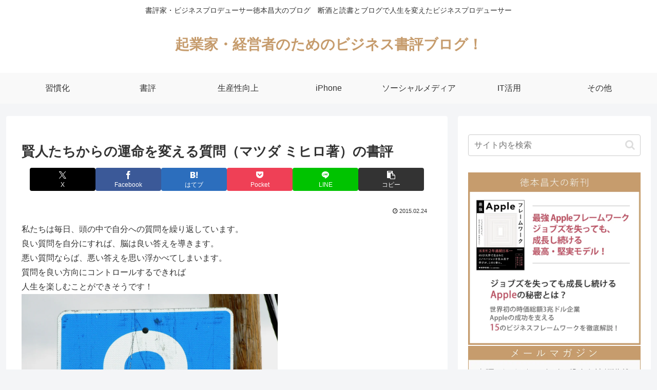

--- FILE ---
content_type: text/html; charset=utf-8
request_url: https://www.google.com/recaptcha/api2/anchor?ar=1&k=6Lc5WMwqAAAAACAoKdB5IIOSkaU6motCf0se_1aW&co=aHR0cHM6Ly90b2t1bW90by5qcDo0NDM.&hl=en&v=PoyoqOPhxBO7pBk68S4YbpHZ&size=invisible&anchor-ms=20000&execute-ms=30000&cb=amxukv3li3rg
body_size: 50028
content:
<!DOCTYPE HTML><html dir="ltr" lang="en"><head><meta http-equiv="Content-Type" content="text/html; charset=UTF-8">
<meta http-equiv="X-UA-Compatible" content="IE=edge">
<title>reCAPTCHA</title>
<style type="text/css">
/* cyrillic-ext */
@font-face {
  font-family: 'Roboto';
  font-style: normal;
  font-weight: 400;
  font-stretch: 100%;
  src: url(//fonts.gstatic.com/s/roboto/v48/KFO7CnqEu92Fr1ME7kSn66aGLdTylUAMa3GUBHMdazTgWw.woff2) format('woff2');
  unicode-range: U+0460-052F, U+1C80-1C8A, U+20B4, U+2DE0-2DFF, U+A640-A69F, U+FE2E-FE2F;
}
/* cyrillic */
@font-face {
  font-family: 'Roboto';
  font-style: normal;
  font-weight: 400;
  font-stretch: 100%;
  src: url(//fonts.gstatic.com/s/roboto/v48/KFO7CnqEu92Fr1ME7kSn66aGLdTylUAMa3iUBHMdazTgWw.woff2) format('woff2');
  unicode-range: U+0301, U+0400-045F, U+0490-0491, U+04B0-04B1, U+2116;
}
/* greek-ext */
@font-face {
  font-family: 'Roboto';
  font-style: normal;
  font-weight: 400;
  font-stretch: 100%;
  src: url(//fonts.gstatic.com/s/roboto/v48/KFO7CnqEu92Fr1ME7kSn66aGLdTylUAMa3CUBHMdazTgWw.woff2) format('woff2');
  unicode-range: U+1F00-1FFF;
}
/* greek */
@font-face {
  font-family: 'Roboto';
  font-style: normal;
  font-weight: 400;
  font-stretch: 100%;
  src: url(//fonts.gstatic.com/s/roboto/v48/KFO7CnqEu92Fr1ME7kSn66aGLdTylUAMa3-UBHMdazTgWw.woff2) format('woff2');
  unicode-range: U+0370-0377, U+037A-037F, U+0384-038A, U+038C, U+038E-03A1, U+03A3-03FF;
}
/* math */
@font-face {
  font-family: 'Roboto';
  font-style: normal;
  font-weight: 400;
  font-stretch: 100%;
  src: url(//fonts.gstatic.com/s/roboto/v48/KFO7CnqEu92Fr1ME7kSn66aGLdTylUAMawCUBHMdazTgWw.woff2) format('woff2');
  unicode-range: U+0302-0303, U+0305, U+0307-0308, U+0310, U+0312, U+0315, U+031A, U+0326-0327, U+032C, U+032F-0330, U+0332-0333, U+0338, U+033A, U+0346, U+034D, U+0391-03A1, U+03A3-03A9, U+03B1-03C9, U+03D1, U+03D5-03D6, U+03F0-03F1, U+03F4-03F5, U+2016-2017, U+2034-2038, U+203C, U+2040, U+2043, U+2047, U+2050, U+2057, U+205F, U+2070-2071, U+2074-208E, U+2090-209C, U+20D0-20DC, U+20E1, U+20E5-20EF, U+2100-2112, U+2114-2115, U+2117-2121, U+2123-214F, U+2190, U+2192, U+2194-21AE, U+21B0-21E5, U+21F1-21F2, U+21F4-2211, U+2213-2214, U+2216-22FF, U+2308-230B, U+2310, U+2319, U+231C-2321, U+2336-237A, U+237C, U+2395, U+239B-23B7, U+23D0, U+23DC-23E1, U+2474-2475, U+25AF, U+25B3, U+25B7, U+25BD, U+25C1, U+25CA, U+25CC, U+25FB, U+266D-266F, U+27C0-27FF, U+2900-2AFF, U+2B0E-2B11, U+2B30-2B4C, U+2BFE, U+3030, U+FF5B, U+FF5D, U+1D400-1D7FF, U+1EE00-1EEFF;
}
/* symbols */
@font-face {
  font-family: 'Roboto';
  font-style: normal;
  font-weight: 400;
  font-stretch: 100%;
  src: url(//fonts.gstatic.com/s/roboto/v48/KFO7CnqEu92Fr1ME7kSn66aGLdTylUAMaxKUBHMdazTgWw.woff2) format('woff2');
  unicode-range: U+0001-000C, U+000E-001F, U+007F-009F, U+20DD-20E0, U+20E2-20E4, U+2150-218F, U+2190, U+2192, U+2194-2199, U+21AF, U+21E6-21F0, U+21F3, U+2218-2219, U+2299, U+22C4-22C6, U+2300-243F, U+2440-244A, U+2460-24FF, U+25A0-27BF, U+2800-28FF, U+2921-2922, U+2981, U+29BF, U+29EB, U+2B00-2BFF, U+4DC0-4DFF, U+FFF9-FFFB, U+10140-1018E, U+10190-1019C, U+101A0, U+101D0-101FD, U+102E0-102FB, U+10E60-10E7E, U+1D2C0-1D2D3, U+1D2E0-1D37F, U+1F000-1F0FF, U+1F100-1F1AD, U+1F1E6-1F1FF, U+1F30D-1F30F, U+1F315, U+1F31C, U+1F31E, U+1F320-1F32C, U+1F336, U+1F378, U+1F37D, U+1F382, U+1F393-1F39F, U+1F3A7-1F3A8, U+1F3AC-1F3AF, U+1F3C2, U+1F3C4-1F3C6, U+1F3CA-1F3CE, U+1F3D4-1F3E0, U+1F3ED, U+1F3F1-1F3F3, U+1F3F5-1F3F7, U+1F408, U+1F415, U+1F41F, U+1F426, U+1F43F, U+1F441-1F442, U+1F444, U+1F446-1F449, U+1F44C-1F44E, U+1F453, U+1F46A, U+1F47D, U+1F4A3, U+1F4B0, U+1F4B3, U+1F4B9, U+1F4BB, U+1F4BF, U+1F4C8-1F4CB, U+1F4D6, U+1F4DA, U+1F4DF, U+1F4E3-1F4E6, U+1F4EA-1F4ED, U+1F4F7, U+1F4F9-1F4FB, U+1F4FD-1F4FE, U+1F503, U+1F507-1F50B, U+1F50D, U+1F512-1F513, U+1F53E-1F54A, U+1F54F-1F5FA, U+1F610, U+1F650-1F67F, U+1F687, U+1F68D, U+1F691, U+1F694, U+1F698, U+1F6AD, U+1F6B2, U+1F6B9-1F6BA, U+1F6BC, U+1F6C6-1F6CF, U+1F6D3-1F6D7, U+1F6E0-1F6EA, U+1F6F0-1F6F3, U+1F6F7-1F6FC, U+1F700-1F7FF, U+1F800-1F80B, U+1F810-1F847, U+1F850-1F859, U+1F860-1F887, U+1F890-1F8AD, U+1F8B0-1F8BB, U+1F8C0-1F8C1, U+1F900-1F90B, U+1F93B, U+1F946, U+1F984, U+1F996, U+1F9E9, U+1FA00-1FA6F, U+1FA70-1FA7C, U+1FA80-1FA89, U+1FA8F-1FAC6, U+1FACE-1FADC, U+1FADF-1FAE9, U+1FAF0-1FAF8, U+1FB00-1FBFF;
}
/* vietnamese */
@font-face {
  font-family: 'Roboto';
  font-style: normal;
  font-weight: 400;
  font-stretch: 100%;
  src: url(//fonts.gstatic.com/s/roboto/v48/KFO7CnqEu92Fr1ME7kSn66aGLdTylUAMa3OUBHMdazTgWw.woff2) format('woff2');
  unicode-range: U+0102-0103, U+0110-0111, U+0128-0129, U+0168-0169, U+01A0-01A1, U+01AF-01B0, U+0300-0301, U+0303-0304, U+0308-0309, U+0323, U+0329, U+1EA0-1EF9, U+20AB;
}
/* latin-ext */
@font-face {
  font-family: 'Roboto';
  font-style: normal;
  font-weight: 400;
  font-stretch: 100%;
  src: url(//fonts.gstatic.com/s/roboto/v48/KFO7CnqEu92Fr1ME7kSn66aGLdTylUAMa3KUBHMdazTgWw.woff2) format('woff2');
  unicode-range: U+0100-02BA, U+02BD-02C5, U+02C7-02CC, U+02CE-02D7, U+02DD-02FF, U+0304, U+0308, U+0329, U+1D00-1DBF, U+1E00-1E9F, U+1EF2-1EFF, U+2020, U+20A0-20AB, U+20AD-20C0, U+2113, U+2C60-2C7F, U+A720-A7FF;
}
/* latin */
@font-face {
  font-family: 'Roboto';
  font-style: normal;
  font-weight: 400;
  font-stretch: 100%;
  src: url(//fonts.gstatic.com/s/roboto/v48/KFO7CnqEu92Fr1ME7kSn66aGLdTylUAMa3yUBHMdazQ.woff2) format('woff2');
  unicode-range: U+0000-00FF, U+0131, U+0152-0153, U+02BB-02BC, U+02C6, U+02DA, U+02DC, U+0304, U+0308, U+0329, U+2000-206F, U+20AC, U+2122, U+2191, U+2193, U+2212, U+2215, U+FEFF, U+FFFD;
}
/* cyrillic-ext */
@font-face {
  font-family: 'Roboto';
  font-style: normal;
  font-weight: 500;
  font-stretch: 100%;
  src: url(//fonts.gstatic.com/s/roboto/v48/KFO7CnqEu92Fr1ME7kSn66aGLdTylUAMa3GUBHMdazTgWw.woff2) format('woff2');
  unicode-range: U+0460-052F, U+1C80-1C8A, U+20B4, U+2DE0-2DFF, U+A640-A69F, U+FE2E-FE2F;
}
/* cyrillic */
@font-face {
  font-family: 'Roboto';
  font-style: normal;
  font-weight: 500;
  font-stretch: 100%;
  src: url(//fonts.gstatic.com/s/roboto/v48/KFO7CnqEu92Fr1ME7kSn66aGLdTylUAMa3iUBHMdazTgWw.woff2) format('woff2');
  unicode-range: U+0301, U+0400-045F, U+0490-0491, U+04B0-04B1, U+2116;
}
/* greek-ext */
@font-face {
  font-family: 'Roboto';
  font-style: normal;
  font-weight: 500;
  font-stretch: 100%;
  src: url(//fonts.gstatic.com/s/roboto/v48/KFO7CnqEu92Fr1ME7kSn66aGLdTylUAMa3CUBHMdazTgWw.woff2) format('woff2');
  unicode-range: U+1F00-1FFF;
}
/* greek */
@font-face {
  font-family: 'Roboto';
  font-style: normal;
  font-weight: 500;
  font-stretch: 100%;
  src: url(//fonts.gstatic.com/s/roboto/v48/KFO7CnqEu92Fr1ME7kSn66aGLdTylUAMa3-UBHMdazTgWw.woff2) format('woff2');
  unicode-range: U+0370-0377, U+037A-037F, U+0384-038A, U+038C, U+038E-03A1, U+03A3-03FF;
}
/* math */
@font-face {
  font-family: 'Roboto';
  font-style: normal;
  font-weight: 500;
  font-stretch: 100%;
  src: url(//fonts.gstatic.com/s/roboto/v48/KFO7CnqEu92Fr1ME7kSn66aGLdTylUAMawCUBHMdazTgWw.woff2) format('woff2');
  unicode-range: U+0302-0303, U+0305, U+0307-0308, U+0310, U+0312, U+0315, U+031A, U+0326-0327, U+032C, U+032F-0330, U+0332-0333, U+0338, U+033A, U+0346, U+034D, U+0391-03A1, U+03A3-03A9, U+03B1-03C9, U+03D1, U+03D5-03D6, U+03F0-03F1, U+03F4-03F5, U+2016-2017, U+2034-2038, U+203C, U+2040, U+2043, U+2047, U+2050, U+2057, U+205F, U+2070-2071, U+2074-208E, U+2090-209C, U+20D0-20DC, U+20E1, U+20E5-20EF, U+2100-2112, U+2114-2115, U+2117-2121, U+2123-214F, U+2190, U+2192, U+2194-21AE, U+21B0-21E5, U+21F1-21F2, U+21F4-2211, U+2213-2214, U+2216-22FF, U+2308-230B, U+2310, U+2319, U+231C-2321, U+2336-237A, U+237C, U+2395, U+239B-23B7, U+23D0, U+23DC-23E1, U+2474-2475, U+25AF, U+25B3, U+25B7, U+25BD, U+25C1, U+25CA, U+25CC, U+25FB, U+266D-266F, U+27C0-27FF, U+2900-2AFF, U+2B0E-2B11, U+2B30-2B4C, U+2BFE, U+3030, U+FF5B, U+FF5D, U+1D400-1D7FF, U+1EE00-1EEFF;
}
/* symbols */
@font-face {
  font-family: 'Roboto';
  font-style: normal;
  font-weight: 500;
  font-stretch: 100%;
  src: url(//fonts.gstatic.com/s/roboto/v48/KFO7CnqEu92Fr1ME7kSn66aGLdTylUAMaxKUBHMdazTgWw.woff2) format('woff2');
  unicode-range: U+0001-000C, U+000E-001F, U+007F-009F, U+20DD-20E0, U+20E2-20E4, U+2150-218F, U+2190, U+2192, U+2194-2199, U+21AF, U+21E6-21F0, U+21F3, U+2218-2219, U+2299, U+22C4-22C6, U+2300-243F, U+2440-244A, U+2460-24FF, U+25A0-27BF, U+2800-28FF, U+2921-2922, U+2981, U+29BF, U+29EB, U+2B00-2BFF, U+4DC0-4DFF, U+FFF9-FFFB, U+10140-1018E, U+10190-1019C, U+101A0, U+101D0-101FD, U+102E0-102FB, U+10E60-10E7E, U+1D2C0-1D2D3, U+1D2E0-1D37F, U+1F000-1F0FF, U+1F100-1F1AD, U+1F1E6-1F1FF, U+1F30D-1F30F, U+1F315, U+1F31C, U+1F31E, U+1F320-1F32C, U+1F336, U+1F378, U+1F37D, U+1F382, U+1F393-1F39F, U+1F3A7-1F3A8, U+1F3AC-1F3AF, U+1F3C2, U+1F3C4-1F3C6, U+1F3CA-1F3CE, U+1F3D4-1F3E0, U+1F3ED, U+1F3F1-1F3F3, U+1F3F5-1F3F7, U+1F408, U+1F415, U+1F41F, U+1F426, U+1F43F, U+1F441-1F442, U+1F444, U+1F446-1F449, U+1F44C-1F44E, U+1F453, U+1F46A, U+1F47D, U+1F4A3, U+1F4B0, U+1F4B3, U+1F4B9, U+1F4BB, U+1F4BF, U+1F4C8-1F4CB, U+1F4D6, U+1F4DA, U+1F4DF, U+1F4E3-1F4E6, U+1F4EA-1F4ED, U+1F4F7, U+1F4F9-1F4FB, U+1F4FD-1F4FE, U+1F503, U+1F507-1F50B, U+1F50D, U+1F512-1F513, U+1F53E-1F54A, U+1F54F-1F5FA, U+1F610, U+1F650-1F67F, U+1F687, U+1F68D, U+1F691, U+1F694, U+1F698, U+1F6AD, U+1F6B2, U+1F6B9-1F6BA, U+1F6BC, U+1F6C6-1F6CF, U+1F6D3-1F6D7, U+1F6E0-1F6EA, U+1F6F0-1F6F3, U+1F6F7-1F6FC, U+1F700-1F7FF, U+1F800-1F80B, U+1F810-1F847, U+1F850-1F859, U+1F860-1F887, U+1F890-1F8AD, U+1F8B0-1F8BB, U+1F8C0-1F8C1, U+1F900-1F90B, U+1F93B, U+1F946, U+1F984, U+1F996, U+1F9E9, U+1FA00-1FA6F, U+1FA70-1FA7C, U+1FA80-1FA89, U+1FA8F-1FAC6, U+1FACE-1FADC, U+1FADF-1FAE9, U+1FAF0-1FAF8, U+1FB00-1FBFF;
}
/* vietnamese */
@font-face {
  font-family: 'Roboto';
  font-style: normal;
  font-weight: 500;
  font-stretch: 100%;
  src: url(//fonts.gstatic.com/s/roboto/v48/KFO7CnqEu92Fr1ME7kSn66aGLdTylUAMa3OUBHMdazTgWw.woff2) format('woff2');
  unicode-range: U+0102-0103, U+0110-0111, U+0128-0129, U+0168-0169, U+01A0-01A1, U+01AF-01B0, U+0300-0301, U+0303-0304, U+0308-0309, U+0323, U+0329, U+1EA0-1EF9, U+20AB;
}
/* latin-ext */
@font-face {
  font-family: 'Roboto';
  font-style: normal;
  font-weight: 500;
  font-stretch: 100%;
  src: url(//fonts.gstatic.com/s/roboto/v48/KFO7CnqEu92Fr1ME7kSn66aGLdTylUAMa3KUBHMdazTgWw.woff2) format('woff2');
  unicode-range: U+0100-02BA, U+02BD-02C5, U+02C7-02CC, U+02CE-02D7, U+02DD-02FF, U+0304, U+0308, U+0329, U+1D00-1DBF, U+1E00-1E9F, U+1EF2-1EFF, U+2020, U+20A0-20AB, U+20AD-20C0, U+2113, U+2C60-2C7F, U+A720-A7FF;
}
/* latin */
@font-face {
  font-family: 'Roboto';
  font-style: normal;
  font-weight: 500;
  font-stretch: 100%;
  src: url(//fonts.gstatic.com/s/roboto/v48/KFO7CnqEu92Fr1ME7kSn66aGLdTylUAMa3yUBHMdazQ.woff2) format('woff2');
  unicode-range: U+0000-00FF, U+0131, U+0152-0153, U+02BB-02BC, U+02C6, U+02DA, U+02DC, U+0304, U+0308, U+0329, U+2000-206F, U+20AC, U+2122, U+2191, U+2193, U+2212, U+2215, U+FEFF, U+FFFD;
}
/* cyrillic-ext */
@font-face {
  font-family: 'Roboto';
  font-style: normal;
  font-weight: 900;
  font-stretch: 100%;
  src: url(//fonts.gstatic.com/s/roboto/v48/KFO7CnqEu92Fr1ME7kSn66aGLdTylUAMa3GUBHMdazTgWw.woff2) format('woff2');
  unicode-range: U+0460-052F, U+1C80-1C8A, U+20B4, U+2DE0-2DFF, U+A640-A69F, U+FE2E-FE2F;
}
/* cyrillic */
@font-face {
  font-family: 'Roboto';
  font-style: normal;
  font-weight: 900;
  font-stretch: 100%;
  src: url(//fonts.gstatic.com/s/roboto/v48/KFO7CnqEu92Fr1ME7kSn66aGLdTylUAMa3iUBHMdazTgWw.woff2) format('woff2');
  unicode-range: U+0301, U+0400-045F, U+0490-0491, U+04B0-04B1, U+2116;
}
/* greek-ext */
@font-face {
  font-family: 'Roboto';
  font-style: normal;
  font-weight: 900;
  font-stretch: 100%;
  src: url(//fonts.gstatic.com/s/roboto/v48/KFO7CnqEu92Fr1ME7kSn66aGLdTylUAMa3CUBHMdazTgWw.woff2) format('woff2');
  unicode-range: U+1F00-1FFF;
}
/* greek */
@font-face {
  font-family: 'Roboto';
  font-style: normal;
  font-weight: 900;
  font-stretch: 100%;
  src: url(//fonts.gstatic.com/s/roboto/v48/KFO7CnqEu92Fr1ME7kSn66aGLdTylUAMa3-UBHMdazTgWw.woff2) format('woff2');
  unicode-range: U+0370-0377, U+037A-037F, U+0384-038A, U+038C, U+038E-03A1, U+03A3-03FF;
}
/* math */
@font-face {
  font-family: 'Roboto';
  font-style: normal;
  font-weight: 900;
  font-stretch: 100%;
  src: url(//fonts.gstatic.com/s/roboto/v48/KFO7CnqEu92Fr1ME7kSn66aGLdTylUAMawCUBHMdazTgWw.woff2) format('woff2');
  unicode-range: U+0302-0303, U+0305, U+0307-0308, U+0310, U+0312, U+0315, U+031A, U+0326-0327, U+032C, U+032F-0330, U+0332-0333, U+0338, U+033A, U+0346, U+034D, U+0391-03A1, U+03A3-03A9, U+03B1-03C9, U+03D1, U+03D5-03D6, U+03F0-03F1, U+03F4-03F5, U+2016-2017, U+2034-2038, U+203C, U+2040, U+2043, U+2047, U+2050, U+2057, U+205F, U+2070-2071, U+2074-208E, U+2090-209C, U+20D0-20DC, U+20E1, U+20E5-20EF, U+2100-2112, U+2114-2115, U+2117-2121, U+2123-214F, U+2190, U+2192, U+2194-21AE, U+21B0-21E5, U+21F1-21F2, U+21F4-2211, U+2213-2214, U+2216-22FF, U+2308-230B, U+2310, U+2319, U+231C-2321, U+2336-237A, U+237C, U+2395, U+239B-23B7, U+23D0, U+23DC-23E1, U+2474-2475, U+25AF, U+25B3, U+25B7, U+25BD, U+25C1, U+25CA, U+25CC, U+25FB, U+266D-266F, U+27C0-27FF, U+2900-2AFF, U+2B0E-2B11, U+2B30-2B4C, U+2BFE, U+3030, U+FF5B, U+FF5D, U+1D400-1D7FF, U+1EE00-1EEFF;
}
/* symbols */
@font-face {
  font-family: 'Roboto';
  font-style: normal;
  font-weight: 900;
  font-stretch: 100%;
  src: url(//fonts.gstatic.com/s/roboto/v48/KFO7CnqEu92Fr1ME7kSn66aGLdTylUAMaxKUBHMdazTgWw.woff2) format('woff2');
  unicode-range: U+0001-000C, U+000E-001F, U+007F-009F, U+20DD-20E0, U+20E2-20E4, U+2150-218F, U+2190, U+2192, U+2194-2199, U+21AF, U+21E6-21F0, U+21F3, U+2218-2219, U+2299, U+22C4-22C6, U+2300-243F, U+2440-244A, U+2460-24FF, U+25A0-27BF, U+2800-28FF, U+2921-2922, U+2981, U+29BF, U+29EB, U+2B00-2BFF, U+4DC0-4DFF, U+FFF9-FFFB, U+10140-1018E, U+10190-1019C, U+101A0, U+101D0-101FD, U+102E0-102FB, U+10E60-10E7E, U+1D2C0-1D2D3, U+1D2E0-1D37F, U+1F000-1F0FF, U+1F100-1F1AD, U+1F1E6-1F1FF, U+1F30D-1F30F, U+1F315, U+1F31C, U+1F31E, U+1F320-1F32C, U+1F336, U+1F378, U+1F37D, U+1F382, U+1F393-1F39F, U+1F3A7-1F3A8, U+1F3AC-1F3AF, U+1F3C2, U+1F3C4-1F3C6, U+1F3CA-1F3CE, U+1F3D4-1F3E0, U+1F3ED, U+1F3F1-1F3F3, U+1F3F5-1F3F7, U+1F408, U+1F415, U+1F41F, U+1F426, U+1F43F, U+1F441-1F442, U+1F444, U+1F446-1F449, U+1F44C-1F44E, U+1F453, U+1F46A, U+1F47D, U+1F4A3, U+1F4B0, U+1F4B3, U+1F4B9, U+1F4BB, U+1F4BF, U+1F4C8-1F4CB, U+1F4D6, U+1F4DA, U+1F4DF, U+1F4E3-1F4E6, U+1F4EA-1F4ED, U+1F4F7, U+1F4F9-1F4FB, U+1F4FD-1F4FE, U+1F503, U+1F507-1F50B, U+1F50D, U+1F512-1F513, U+1F53E-1F54A, U+1F54F-1F5FA, U+1F610, U+1F650-1F67F, U+1F687, U+1F68D, U+1F691, U+1F694, U+1F698, U+1F6AD, U+1F6B2, U+1F6B9-1F6BA, U+1F6BC, U+1F6C6-1F6CF, U+1F6D3-1F6D7, U+1F6E0-1F6EA, U+1F6F0-1F6F3, U+1F6F7-1F6FC, U+1F700-1F7FF, U+1F800-1F80B, U+1F810-1F847, U+1F850-1F859, U+1F860-1F887, U+1F890-1F8AD, U+1F8B0-1F8BB, U+1F8C0-1F8C1, U+1F900-1F90B, U+1F93B, U+1F946, U+1F984, U+1F996, U+1F9E9, U+1FA00-1FA6F, U+1FA70-1FA7C, U+1FA80-1FA89, U+1FA8F-1FAC6, U+1FACE-1FADC, U+1FADF-1FAE9, U+1FAF0-1FAF8, U+1FB00-1FBFF;
}
/* vietnamese */
@font-face {
  font-family: 'Roboto';
  font-style: normal;
  font-weight: 900;
  font-stretch: 100%;
  src: url(//fonts.gstatic.com/s/roboto/v48/KFO7CnqEu92Fr1ME7kSn66aGLdTylUAMa3OUBHMdazTgWw.woff2) format('woff2');
  unicode-range: U+0102-0103, U+0110-0111, U+0128-0129, U+0168-0169, U+01A0-01A1, U+01AF-01B0, U+0300-0301, U+0303-0304, U+0308-0309, U+0323, U+0329, U+1EA0-1EF9, U+20AB;
}
/* latin-ext */
@font-face {
  font-family: 'Roboto';
  font-style: normal;
  font-weight: 900;
  font-stretch: 100%;
  src: url(//fonts.gstatic.com/s/roboto/v48/KFO7CnqEu92Fr1ME7kSn66aGLdTylUAMa3KUBHMdazTgWw.woff2) format('woff2');
  unicode-range: U+0100-02BA, U+02BD-02C5, U+02C7-02CC, U+02CE-02D7, U+02DD-02FF, U+0304, U+0308, U+0329, U+1D00-1DBF, U+1E00-1E9F, U+1EF2-1EFF, U+2020, U+20A0-20AB, U+20AD-20C0, U+2113, U+2C60-2C7F, U+A720-A7FF;
}
/* latin */
@font-face {
  font-family: 'Roboto';
  font-style: normal;
  font-weight: 900;
  font-stretch: 100%;
  src: url(//fonts.gstatic.com/s/roboto/v48/KFO7CnqEu92Fr1ME7kSn66aGLdTylUAMa3yUBHMdazQ.woff2) format('woff2');
  unicode-range: U+0000-00FF, U+0131, U+0152-0153, U+02BB-02BC, U+02C6, U+02DA, U+02DC, U+0304, U+0308, U+0329, U+2000-206F, U+20AC, U+2122, U+2191, U+2193, U+2212, U+2215, U+FEFF, U+FFFD;
}

</style>
<link rel="stylesheet" type="text/css" href="https://www.gstatic.com/recaptcha/releases/PoyoqOPhxBO7pBk68S4YbpHZ/styles__ltr.css">
<script nonce="SZ6hl5u0Mm9q0r-qJjbl6Q" type="text/javascript">window['__recaptcha_api'] = 'https://www.google.com/recaptcha/api2/';</script>
<script type="text/javascript" src="https://www.gstatic.com/recaptcha/releases/PoyoqOPhxBO7pBk68S4YbpHZ/recaptcha__en.js" nonce="SZ6hl5u0Mm9q0r-qJjbl6Q">
      
    </script></head>
<body><div id="rc-anchor-alert" class="rc-anchor-alert"></div>
<input type="hidden" id="recaptcha-token" value="[base64]">
<script type="text/javascript" nonce="SZ6hl5u0Mm9q0r-qJjbl6Q">
      recaptcha.anchor.Main.init("[\x22ainput\x22,[\x22bgdata\x22,\x22\x22,\[base64]/[base64]/[base64]/ZyhXLGgpOnEoW04sMjEsbF0sVywwKSxoKSxmYWxzZSxmYWxzZSl9Y2F0Y2goayl7RygzNTgsVyk/[base64]/[base64]/[base64]/[base64]/[base64]/[base64]/[base64]/bmV3IEJbT10oRFswXSk6dz09Mj9uZXcgQltPXShEWzBdLERbMV0pOnc9PTM/bmV3IEJbT10oRFswXSxEWzFdLERbMl0pOnc9PTQ/[base64]/[base64]/[base64]/[base64]/[base64]\\u003d\x22,\[base64]\x22,\x22wrITw5FBw6PDkn/[base64]/Ds8Kzw7PDtiHCh8KCw5rCq3DDqsKewrw/TVdjAk4mwpvDj8O3awLDuhETcMOWw69qw40Qw6dRInnCh8OZP17CrMKBCMOXw7bDvQxyw7/CrHJlwqZhwpzDgRfDjsOvwrFEGcKwwoHDrcOZw5DCnMKhwopgPQXDsARWa8O+wpTCucK4w6PDgMK+w6jCh8KhB8OaSHbCosOkwqw7C0Z8GsOfIH/CocKkwpLCi8O7W8KjwrvDrW/DkMKGwpTDjld2w7nCrMK7MsOzHMOWVEtaCMKnUwdvJi3Cr3V9w6VgPwl2G8OIw4/DiVnDu1TDrMOZGMOGVcO8wqfCtMKJwo3CkCcEw7JKw70JXGccwonDncKrN3AJSsOdwqNZQcKnwrHCrzDDlsKWBcKTeMKGQMKLWcKmw5xXwrJtw48Pw647wpsLeTfDgxfCg3xvw7Atw7A8PC/CqsKBwoLCrsOGFXTDqT3Dn8KlwrjClxJVw7rDjcKQK8KdYMO0wqzDpWBcwpfCqCrDpsOSwpTCtcKOFMKyGRc1w5DCulFIwogqwpVWO2RsbHPDvsO7wrRBaRxLw6/CrA/DijDDqjwmPmt+LQAzwp50w4fCksOowp3Cn8KTX8Olw5cXwo0fwrEXwr3DksOJwqzDrMKhPsKaMDs1bX5KX8Onw61fw7MSwrc6wrDCtTw+bHlUd8KLI8KBSlzCosOIYG5CwrXCocOHwqbCpnHDlU/CrsOxwpvCmcKLw5M/wqPDq8OOw5rClBV2OMKwwrjDrcKvw6M6eMO5w7nCocOAwoAENMO9Ei/Ck08ywoHCucOBLE3Djz1Ww51LZCp7XXjChMOgUjMDw69owoMoXgRNakAew5jDoMKJwoVvwoYcLHUPWcKyPBhBCcKzwpPCsMKdWMO4R8OOw4rCtMKJNsObEsKTw50Lwro2woDCmMKnw5g/wo5qw6PDi8KDI8KKbcKBVwnDmsKNw6AKIEXCosOCHm3DrxvDgXLCqU4lbz/CkSDDnWdeDlZ5bcOCdMOLw79cJ2XCnhVcB8K0cCZUwpoZw7bDusKdPMKgwrzCkcKrw6Nyw5pEJcKSEFvDrcOMQsODw4TDjxrCm8OlwrMPBMOvGgXCjMOxLld+DcOiw5nChxzDjcOgGl4swqjDtHbCu8OowojDu8O7WCLDl8Kjwo/CsmvCtGESw7rDv8KWwp4iw50lwpjCvsKtwonDo0fDlMKtwpfDj3xEwqZ5w7Ehw63DqsKPeMKfw48kAMOoT8K6YRHCnMKcwpIdw6fChQzCvCoyYRLCjhUHwqbDkB00VnDCtAbCgsOgecK5wpASSDLDssKNH0Acw4TDusOcw4vCvMKXUMOLwqduHn/[base64]/w7TDhMO/[base64]/CmmMTw6/CksKvwrALGXPClsKPIE97DH7DuMKEw70Sw6gqTcKJUH7CtE88RsO7w73DkkJoMEUpwrLClxImw5UtwoPClE3DmkFACMKAVHjCicKqwq0TViDDo2fCjjFEw6LDnMKUd8OCwpFSw4zCv8KFF1wvH8Ogw4jCusKLfsO9URTDr00DS8KIw6nCgBxqw5QUwpUrdW/DocO0dB3Dhl5USsO/w6koU2DCtH3Dh8K/w7TDqB3CnMK9w6xwwo7Dvg5xJno/[base64]/w7bDvcOYKRM7VsOXRwLDhgQmw4nDuFJWacOrwrByORDDu1ZCw7/[base64]/wo1UwrfDvcOow5Rof8KCworDnCUgwrXDjMOkW8K2w7cyd8ONYcK3K8O1K8O7w5zDtBTDgsKxM8KFdzfCsEXDvmYuwqFWw6fDr1XCnG7DrMKJT8KtMibDi8OUD8KsfsOqGRPCmMO/wpjDvQdbHMOaG8Ksw5jDvAzDlsO+wpXClcKZR8K6w7PCuMO2w7bDhBYKQMK0ccO7JQURQ8O5ZyXDkh7DiMKFe8KMTsKYwpjCtcKLHgDCv8K5wojCtTEaw7PCq34QT8OeYRZgwpfDrCnDusKpwr/ChsO+w6oOBMOuwpHCgMKQMcOIwqI6woXDocOQwqLCpsKqHDUfwqFyXFzDuxrCnmjClxjDmnbDqMKabgoRw7TChnbDghgFZRDDlcOIJMO7wq3CmsKjO8OLw53DnsO/wpJrWEo0aBE2DyMzw57DtcOwwrfDqC4GBA9CwrjCmyVsSMOgVmdabcOSHHsPeC/DmsOhwo0rd0/[base64]/DusO9wpXDjcOCAWgDSsKnw4Z9NVlfwpQiPcKwcsK+w79RecKsNT80WsOjI8Klw5vCu8OGw4AvccONORfClMKnfxjCtcKNwqrCrXrCh8OHFk1XOMOFw5TDiigww6/CrsO4VsOfw4B6LcK3bUnCnsK2wqHDoRvDhRE5w4VWZwpqw5bChRBqw5hpw5jCisKiwrLDh8O9EGozwo9pw6FnF8K8RFTChgrCqzROw6vDocKvBcKtak1KwrFDwo7Cow1JWREZPgdTwpjDnMK4JMOaw7HCnMKCLlgsLDFnJ33DvSjDjcOicF/[base64]/[base64]/[base64]/CuVzCrXkBVxwPR8K+KcKQTcOqf8Krwq9Cw78Kw6M2dsKcw4t/C8KZfm1sAMOnwpgWwqvDhgUSDnxmw5cwwr/Cpj4JwpTDncOpFR5DHsOvOnfCu0/CisKdbMK1D07DnEfCvMK7ZsKUwrBPwonCgMKJNU/[base64]/[base64]/OsKKQsOEHTFZwoDDuS7CgV/Co3PDi27Cq2LDn1IMbTvCikXDv2d9YsOOwpc1wpZ/wqwvwqttwoJGRMOSd2HDtGoiAcKbw6QARSZ8wpFYNMKTw7Rlw7rCtMO7w7lBDcONwqkfFcKDwoPDg8KDw7PDtQVlwoPCih4XLcK8B8KJbMKPw5BFwpobw6J9YlXCj8OgC2/[base64]/w4YZQ8KjwrDDgQHDvGQSRHNjwrPCghXDnSfCu1J1wrPCuSPCtGMTw5s9w4/DjxrCvMKkX8KLwpTDj8OEw6sJMh1fw7VlFcOiwqvDpE3DqcKWw7E0wovCmsKSw6PCmD5Iwq3CliZbE8OkLApSwrDDh8O9w4fDvhtyV8OqB8Otw6NYDcOhOFcZwrgcZMKcw6kVw7ZCw77CtEJiwq/[base64]/w7pmwqLCjsOZwoQCw53Cl2HDksOjFENYw6vCsEEQMMK4a8OhwpvCrMO9w5HCqHbCrcK6X3klw5fDsE7CrFXDtWnDrsK+wporwpPCqsOowqVOPjZXHMOMTk4Qwq3CqAEpYBt6TsO1WcOxworDhS0rw4LDkRJkw7/Dh8OOwotrwovCt3XCtnvCuMK0EsOQK8OKwqoiwoFywo/CtsOfOANjdGDCk8K4w5oBw7bDqFxuw6ZBOMKIw6LDmMKIB8KzwojClsO8w4UWw6VkIXRhwokoeQ/CinLDmsO8CXbCiUjDsgZlJcOowrXDtWESw5PCgcKwPHFQw7jDrsOjRMKFNCfDpAPCiwg9wohLP23CvcOtw4APdw3CtjbDvsKzLHjDpcOjOCZpUsKFPB87wpXDpMOfHG4Qw5ksE38pwroDQSDCgcKFwpUjZsOcw5TCr8KHBVPCk8K/w57DoATCr8Ogw5EbwowWeEHDj8KsZcO/[base64]/DksOVw5XCqkDDtMOzQnMVw49QJhYGwphYckfCpW/CiXghw49Dw5cOwoVaw5sEw6TDvzl8bcORw6TDsz1Lw7rCj2XDv8K4U8Kcw63DqMK9wqrDisOFw4HDtDjDjk13w57Cs0NSA8OWwpwWwozCg1XCmsKqcMOTwrLCjMKjf8KkwpRMBh/DscOcEhUOFHtePE9bGVzDqcOhVUMHw7kfwooLOxFuwpTDusOnRktpXMKCBlhLUwQjRsOJf8O4BsK0BMKTw78vw5dKwp0/wo4Rw5RGRjw9RnlVwp46VB7CpsK3wrFzwqbClH7DrSHDosO/w7DCjBrCucOMSMKew7gDwrnCuF1jFxsyKMOlDQAaGMO6LcKTXC/[base64]/[base64]/DlMOJw47Cji8rwoB8exc4wpQjw6PCozxWwo5kOMKtwqDDpMO9w6c1w5FBL8KBwoLCqcKmasOdwoTCoHfCmwrDnMOmwo3DoEopGyIfwpjDmB/CssOXLzzDsyASw4XCog7DvTBPw6luwp7DgMOnwpdvwo/Dsy7DvcO6w78yPCEKwppyA8K6w7TDm0XDg0TCuQLDtMOOw7Vmw43DsMK/[base64]/Dsh7Chhlsw5nDq8KzTMOdw5LDpirCpMKyfMOYGDxrN8K5UQxawpo2wrp5w5tyw7Egw5ZHZsO2wog4w7XDk8O0wrQnw6nDkz0Eb8KTcsOVKsK0w6vDrRMCEcKcK8KgQXDDgx/DqwDDoht0MWDCijMsw6XDoWHCrX49D8KSw6TDm8OLw6XDpjI5HcOEOCYVw7Jiw5DDmwHClsK1w5hxw7nDqMOodMOdM8K/RcKiW8KzwpUSZsKeDHESJ8KBw7HCjsKgwovCpcKOw7XCvMOyIUleDkfCpsOxN0oUbVgDBi8Hw43DscKSIVvDqMOYbF/CsmFmwqsQw7vCh8Kzw5pIJ8Okw6A8AxDDisORw5EBMyvDmnpvw6zCtsOyw6fCnAjDl3vDicK4wpcCw7ETYxs4w7nCsBDCncKGwoRKw6/Cl8OxRsKswptXwr0LwpjDrWzDlcOnHVbDrMOgw6fDucONAsKow4ZOwpoucmwTDBM9M2zDhWsiwr59w6DDnsKXwpzCsMOlHcKzw6wiYcO9b8K4w4rCj2IKOB3DvlrDtWrDqMKVw7DDqMOewpF/w6gNXhrDsSvCiVvChBXDlMO9w4M3NMKFwpYxf8KMa8KwAMOlw4/Cp8K5w4BQwolww5vDgT8Hw6A6wpLDrxB9KMOLPsKCwqDDucOIcCQVwpHDgzBxcT9RHRTCrMKGEsK5OnAJW8OwAMKSwq7DjcO7w4PDnMKuOFLChcOVf8Olw43DtsObUXjDnX01wobDqMKOWCnCm8Oxwp/DoW/ChcOKJ8O0T8OYU8KCw43Co8OLJsOswqhnw5JKC8OQw6dZw6g1PAssw6MiwpfDnMOpw6pXwp7CisKSwpZ1w5jCvEvDh8ORwpzDpWkUYsK9w6fDi11mw4V9asOxw4gMGsOwCituw6wpZMOtGCsHw6NJw4tswqNGajxZMC7Dp8OMbwXCihFxw6DDisKdw4zDjEHDtH/CmMK5w5oUw7rDg2piBcOgw6l9w6XCmBDDnDTDi8Oqw7fCpQzDicOswpnDrTLDusK4w6vDjcKvwqHDgwBxZMObwpkhwr/Dp8KfQ3vCgcKXXUjDswHCgDstwq/DiRXDs3LDlMKsO2vCs8Kzw6xCQ8KUNiw/Di/DtBUYwqRZIjXDqG7DhcOuw4wHwpwZw79FWsO3w69+FMKFwoAkMB4yw6HDtsOBCMOKOiEpw5JcR8KSw61jNwU/w7vDuMKmwoU6SyPDncOCR8OewoDCgMK2w7nDkgzCjcK7GXnCrlDChGbDiD1rdsKLwrDCjwvClXExegrDljo5w5rDocOTf303w5B1woo4wqHDqsOYw7Yfw6J9wobDoMKeCcO5d8KAOcKMwprCosKUwpU/H8OaR2RVw6XCt8Kdd31ZBSshWxc9w77CtUJyBTUBUE7DtBzDsVTCnlkfwqbDox4Ew6rCjnjCm8O+w78wTyMFGsKeC0/Dl8KywqgDOSnCtEpzw5nDgsKVBsO4ATTChBc4w6ZFw5UCIcK+ecO6w67Dj8KWwqVCQjkBSHbDtDbDmTzDk8K9w5MITsKBwrrCrHEPECbDuHrDl8OFw6TDniEIw63CrsOUOMO8MUs/w5nCuGIDwoVIZcOowr/ChHXCisKrwoZxNsOcw6rCpyzDmwrDqsKQDwxPwpoPG0VCAsK8wqgkWQ7CmMOJwpgWw57Dg8OoGioBwqpLwpTDosOWUhBHasKrG054woQQwqrDhXEDBcOOw4YoJkl1HHMGGm0Ow4wdesKCbcOwTXLCqMOWcS/[base64]/Dgjd1w7bDscOfwoPCvycsZsKmwql1w4ZfdcOrfA3Cj8KxYsOhAHzDj8KuwpAPw5IhAcKUw7DCuABywpDDtMOyIDjDtBU9w4dHw7TDvsOVw5A5worClgA7w4s8w4wYbHHCkcO4CsOiZcOjO8KDXcK5IWZ1ZQBZbm7Cp8Onw5jCvH5VwrY6worDpMOvbcK/wpDCniQewrwhXnzDnijDqwU3w5A/DDnDigoLw65Pw7VuWsKnXnILw6QHfsKrLAA0wqs3w7vClxFJw7powqFmwoPDn25KFiY3M8Kmb8OTLcKLcDYUVcOqw7HCvMOhw6RjJsKUYMOOw5XDlMOKd8Obw43CjyJ9XsKBCnJpB8O0wrpOby/DpcKMwo0PfzFJwr9WVsOfwohbasO0wrzDuWgvaQQDw4w/w44kGnZ1esOPYsKACi7Dn8OowqXCq19ZIsOfVkA2wrzDncOgdsKyJcKmw4NRw7HCrxcow7QxdlfDs2c2w4QzP3/[base64]/wrXDnBtFwqtHw6Y+wqohw6fCoMKMwpfDmXnDlX7DiGlQZMOlScOYwpF4w7HDhhXDisOoXsOSwpgBbjIYw400wrQtQcKEw4BxFF0yw5PCsns+bsOieGfCiUt1wp0wdDfCnMOZf8OGwqbCrSw/w4nCs8KReRDDs0x7w5cnNsOGc8OhWSxLCMKrw5TDv8O0FBhgfTYcwozCnAXCjEXDlcOEQBkCC8KrMcO3wppFA8Omw4/CpDbDsCHDmC/Dg2BywpVMSlZqw67ChMKXbFjDg8Olw6jCs0xtwo4ow6XDryPChsKAJMKxwqzDocKBw77DlVHDmMOvwqNNHFPClcKjwr/DinZ/w61TOz/Dlz0oSMOdw5fDgnMMw7swDV/[base64]/Cix3Drnxuwphmw4QSEHjDoMO0w53DvcKwS8KYDQfCqsO6XyQqw7YIbCXDsTrDgnJIHMK8YgDDrEfCtsK8wpLCmMK7eGs9w67DkMKswoQ1w7oYw5/DkTvCm8KKw7Fhw61Dw6F5wph1HcKuFknDmMKmwq3Du8OkDMKCw6PDhEsnWsOdXlTDiUR/ecKnJMOsw7habldZwpM9wozCqMK5HX/Dk8OBMMOGE8Kbw7jChyEsBcK9wokxGHfDt2TCuRLDvMOGwpxEGD3CiMKCwoHCrRdlc8KBw5LDqsKEG17DpcKRw60ZPE4mw75Sw7HCmsOWL8Omwo/[base64]/w651wp3Ch17DgMKXAA/DuWnDksKawoYaSGBRHDrClcOIA8KFQ8KxcMODw4YVwpbDrMOuN8OPwp1GIcOyFGjDuGdGwqTDrsOmw4QIw7jCmcKNwpE6VsKxT8KrFcK0VcOvWSDDhSFYw75fwpfDhSBmwr/ClsKqwrzDqjdRUMKow5kYEUEHw5A9w4FJJMKFWcKlw5TDsiUsTsKHKFjCozIuw4B+aUzCvcKJw60nwrrCtMKMHGAIwrR/cBVuw619PsOCw4Q4X8O8wrDChk5DwqDDqMOhw5c/Ygl4IMOAVDdWwoBgLcKTwo3CvMKKw5cHwqTDnTEwwpVLwpNIbBUjLcOyCEfDlSzCnMOBw7oMw5Frwo1ceVZZGMK1AlnCq8KpcMKtJ0QOEh7DuEB1wrHDp2ZbGcKrw54/wr1Ow6Yxwo1CW3BiH8OIVcOnw4JdwrtAw7PDjcKfKcKSw5hEd0sGWMKww75NMghlcTQ9w4vDn8O2EsKwZcOIETXDlAfCusOFIcKNNl90wqvDuMO2Z8OkwrEbCMKwLEbCjcOGw6bCq2nCjTZEw7jCuMOew6s/[base64]/[base64]/[base64]/CqwhZw7XCvGkFwprCmcKMQ8ONMsKlw5nCvQB3bQnDoVhfwrZHeAPDjzZKw7DCkcKYaDhuwq4Zw6law6Efwq4SF8OQQcONwpR6wr5RX0PDtkYNFcOIwpHCqRpywpofwqLDkMOODMKkEMOXG0IRwpIfwo7Cn8KyccK/Oy9fe8OVEBXDikvDu0/[base64]/CkjDDicOPNh3CnjNnJExSdsKhU2LCv8Oew4pmwpoWw7VTBsO7wrjDocOtwrjDmkfCggERHMK4NsOjKGPDj8O3byV4dsOoAD9/GRjDsMO/wonDr1/DsMKDw4IKw74ow6Mmwq4/EwrCgMKbEMKWM8ObA8KybsK+wqQGw6IDajAPQhEww5rCiRzCkEpWwo/ClcOaVCM/GwDDk8KVPT8nE8KXL2bDtMKpRFlRwoZQw67Cl8OqZxbCpxzClMOBwqLCksKSZAzCp2XCsjzCvsO+MmTDuCMHGCbCvhEow6nDpcK2bhvDu2EDw7/CnMObwrHCs8KfO09gJlRKB8K7w6BmfcOnQlRnw7p4wpnCixPCg8Ocw7sOHmQZwoFgwpZGw6/[base64]/CiyrCpxLDjjrCoSXDhMKwCcKePFPDtMODWxENGBFxejrCuF4/UC1OacKYwovDosOtYMKKQMOzM8ONWwkJc1tiw4nChcOALl5Cw7zCo1jChsOOwoLDsUzCnGUZw45lwowrbcKJwqPDgVALwozDg3jCvsKkN8OIw5oaCsOnVBE+EcKow7c/wobCmEvChcOqw43Ds8OEwrIzw5rDgwvDrMKEasKYw6TDk8KLwpzDs3LDv1Z/bhLChBUnwrUdw5XCvW7DicKBw5PDs2cSNMKYwojDkMKrGsObwrw3w5LDqcOvw5bDjsOGwoPDo8OOEjUiQyArw6trbMOCH8KLUU5tAw9Cw6PChsKMwodEw63DrTk7w4IAwobChy/ClCFNwoHDoSzCpcKjR3dzICrCgcKRL8OJwqo8K8KXw7HCoG7CkcK6D8ObFQnDjREnwpbCuy/CsCsvaMKbwqzDgy/[base64]/Co8OXGcOvwpghcWzDkl3DgRIBLcORw6dsDsKpKRTCuHLDgxdTw5ptKR/DrMKEwrQSwo/Cj1rDjllqajM4EcKwBiolwrVtD8OXwpRRwrNVDA4uw4ITwpnDnMOGM8O5w4fCuDDClGgjRXzDssKgNT1Zw5nCmwHCoMK3wp43eznDqcOyEl/DrMOLMjB8L8KzbsKhw4sXbw/[base64]/RMOSbRlww4vDhhsVw75dwrnDv0XDjsKPf8OZGh/[base64]/dcKmSMKNPlQ4eMK1w73DosKZwplEGMK7w5FnJA8xRDzDrcKrwqBAwpUVKcOtw5pfLBpcCgDCuicqwq/[base64]/wrzDoMO0w4YmwqTDqcKcwrfCrMKoUzcwwqfCuEXDk3gHwo/[base64]/CggTDr8OnwoJWw6Evw6QBw6kWASTCsQDDtHglw4bCtCBBIMKYwrUmwptRC8KHwr3Co8OLI8OtwqnDuQzCsT3CnTLDg8K2Kj8mwp5/WHcOwpXDlE81Qi/CnMKDNsKpNVDDv8OUasKtU8K5S1jDvDjCh8OMV1A2TMO7QcK6wrnDk0/[base64]/ChE9+PmcTwqLDoyLCjsObw6trw7xmw6fDv8KvwoY9cDrChMO9wqIBwoEtwobCu8KYw6LDolJJUxBMw7cKUV1ifw/DvsOtwr16bjRDX1B8wpPDiRHCtEfDlD7DuwTDrcK8US8qw4vDu1xFw7/CjcOmJB7DrcOyW8KZwqdoQsKPw4pKFz3DqnzDtVLDi0h3wrh/wr0PBsK3w7szwo1ACjVGw6zCthvDqXcVw4JNVDnCgcKRRiApwoI2WcO6EMOmwqXDmcOXZWtOwrAzwocCJ8Opw4wxJsKcwoF/dsKLwrVlTMORw4YLO8K2L8O3JMK+UcO9esOzMw3Do8Kuw4dlwpvDoXnCoDLCmsK+wq0VYksFPlfCu8Okwp/[base64]/DmTTCvsK6DhnCvMKtw67CpUnDncOmw4XDkEhlw4rCoMOpOS9iwr1vw5MAAyHCplxTNMO2wrl6w4/DrhtzwoYKUsOndcKGwpnCpcKewrjCm1Uswq9RwqHCrMO/[base64]/Dt8KFw4wbITXChMO3FmMQIsOiwr/DrcKhw5TDscKbwpPCpMOpwqbCvnZFfMKUwpg7Yyk9w6PDll7CssOyw7/Dh8OIbMOiwqPCqcK2wqnCqSVUwqslX8KJwrU8wo5fw4XDrsORM1fClVTCvndlwpoDTMO/wr/Dh8OjdcKhw4rDjcK8w7hxTS3DjsKsw4jCrsKXPQbDv1Epw5XDpgcBwojCjnXCtQQEOgolfsKOPllUBE3Dvj/CrsO2wrbCg8OHCErCk0zCmwwbUQfDkcOUw69iwowDwp58w7MockjCm0jDtcOfXcOzfcKzd2E0wpnCuVUKw4PCsm3CgcODTcOGWgTCjsO/wr/[base64]/[base64]/[base64]/CpMKpw7IOPcKoT8OxbyTDkMKjwonDmsKRwrHCuS5cBcK5wqfCm30sw6/DqsOPDsK9w6nCuMOJGHBJwovClzEcwo7CtsKcQiwYccO1Yj7DmcO+w4rDsA0HasOIVXbDpsKNXywOe8OVbEFMw7XChkUNw6lnMTfDs8KFwrXDscOhwr3DpsKnUMOdw4HDssKwUsOMw7PDi8K5wr/[base64]/wrF4HVTDvBkow7nCmcK2w682fcKwWzjDgBHDucKlw59DesOiw4hQesKzwrPCmsK9w4/DosKRw5lXwo4GdcOVwo0jwpbCoh5+NcO5w6/CqSBUw7PCqcO1AQNIw6gnwo3CmcKqw4ghB8Kyw6k+wqDDg8KNKMK0AsKow5s7KzDCnsObw5ZNIhPDvUvCrgIQw4DDsU8xwoHDgsOiNMKbBhAzwpnDisKIIE/CvMKZL2PDhkXDhRrDkw4ud8OQHcKgZMOaw7Blw64Xwp3Dj8KTwo3CoD7Ci8OJwpoHw5DDoHHDmlwLGxk/[base64]/wqfDlzzDmx3DgCrDhhTClMOEVEPDosOFw55nXFLDhTnDkk3DpQzDoBstwqXCvsKEBFAuwowjw7DDjMOMwo5mU8KiUMOaw7kYwo9IYcK6w7rCmMOuw7VrQ8OYWT/CuzfDj8K4W3fCvzwBI8OQwoRGw7LCvMKNJgfDtyADFMOUKsO+L1k4w5gPIsOWJcOgFMOKwq1Rwr5wYMO9wpYedUxZw5QoaMKtwq5ww4hVwr/[base64]/[base64]/w4vCnsOIwo1/DsOzE0vCmzZEwpEhw6hkXcKDDAR+BSzCmMOJSFFJPXF2wpMDwobChSbCknU9wpAVG8OqacKzwrZOS8OUMGYawoTCgMKOfcO6wqfDhj1aGcKow6PChMOtAzPDuMOpfMOjw6fDksKUKcObVsOswr3DkncYw5Y1wp/Dm0wcesKeTy1Kw7LCjSzCusOrWsOVWsK9w5LCk8OMU8KqwqnDmcO1wq1xZWspwoTCjsOxw4gUYsOEWcOowpB/VMK4wqBYw4bCiMOrccO9w5DDtcO5ImDDmR/[base64]/DvsOzV8KBw5fCmFjCgkooQnAAf0zDp8K4wojCsUoAScOJJMO6w4jDhMOAK8OOw5YtfsOOwrIwwr5GwrbChMKJNcK4w5PDq8KrAsKBw7PDusO1w4fDmGbDmQk1w55kK8OQwpvCu8KDQMKtw4fDqcOefAN6w4/DtMOWFcKHfMKRw7YvSMO9PcKqwo8dL8K+ZSNEwq7Ci8OGASpyFMKewoXDuRZjah7CgsKRN8OyQW0mWHHDk8KHWz0EQl4pFMKRdXHDocOKf8KxMsO9wr7CpsOmXz3Cr2lGw5HCk8ONwr7DlMKHXlDDpgPDicOiwqRCdl7DlcKtw6/CocKWX8KEwp8OSVvCg0sSCQ3CmcKfCBjDkXDDqihiwr5bCzHCkVQLwoPCqQ8OwpfDg8Ozw5bCr0nDlsKPw7cZwpzDhMO6wpE1w6ZQw43ChjzCssKaJE8TCcOWFhJGA8OqwpnDj8O/w5fCpMODw7PClMK+DEXDn8Otw5TDiMOeDBAlw4QpaxF7AsKcKsOqHcOywoNsw79KBTwlw63DpGl2wqIjw63CsDo9wrfCoMOvwrrDvQwaaC5HWhjCucO0CCw5wo5TU8Opw7oadMKWCsKKw7bDgyDDocOsw6bCpRp8wrLDpx/DjcKCZcKuw7vCsxR/w7V9N8Ouw7BgDWPCtk1/[base64]/Dj0jDk2/[base64]/DkxVUw4h8w6/ClmNNeRlDw6XCvcKbKsKMUgjCgkvDjMKIwpDDtSRrSMK6d1jDjQbCrcORwqI9QAvCm8OESF4iXALCncOxw581w7bDuMK+w6zDt8OXw77DuCnCixoAGSdbw7jCgMO/F23DhsOqwo9GwoLDhcOFwr7CrcOtw6rDocOmwqrCusKHTMOSacOpwo3Cj2Byw4bCmDM4Y8OSFDAVHMO9wpBWwpQXwpTCp8OibndawrlxSsOPwp8Bw7zCv1/DnkzCr1djwrfCjggqw5xINxTDrn3DnsKgNMKaTW0pZcKxOMOTERHDuwjCrMKIYg3DrMOEwqjCkAIHQ8OQZMOsw7QrXcO/w5nCkTk3w63CicOGOR3DsyPCuMKDwpTDiwHDj245VsKXPTvDjGHCv8Oiw5UdUMKVQxh8YcKIw7LCkyTDvsOBHsKBw7LCrsOcwr8iAQHClEnCohMxw40Gw6zDlsO/w4vCg8Kcw67Dvi5USsKXQ2opcBjDoHo9wpPDpFbCoG/Dm8O/wrdMw4AFM8KTTMOHQMKqw7xnRTDDqcKqw41wScO/WAXCu8K3wqLCo8ORWQ/Cs2QAbcK9wrbCsnXCmljCnRHCvcKFMsOAw5VJJsOBfQU2LcOvw5/DucKew5xGCHnDhsOOw6/CoHzDoUHDjB0UAsO6R8O2wr7Co8OswpbDj3DDrcK7SMO5PRrCocOHwq4THz/CgzTDpMK7WCdOw5hNw61fw4Vkw43Cv8KpZcKtw4fCocKvTUNqwpIsw6FGdMOQNmBVwrVWwqfCoMOrfwN9MMOnwqjCpcOtwr/CnBwJKsOdF8KvZh0zdHbChxI+w5TDpcO9wpPCgcKdw6rDucK/wrs5wr7DrwwgwoURDFxjR8K6wo/DtCrCmQzDsCRww6jCocOfCWPCux1+aF/[base64]/IMKmw7k7S8KXDsKrf8K7QkU1CsO4F0tdEQHClQ7CpzovKcK8w6LDqsOLwrUbAWjCk34iwqzCgxjCtF5KwrjDqcKECDHDokzCqsOncm3Dk1HCtMOuKMKMG8Kxw47DvcKZwqU0wrPCi8OlfDjClQDCh2vCvVNgwp/DtG0KUlg/CcOpScKtw5rDsMKiJsOYwp06G8OxwrPDuMKqw4fDkcKyworDsx3CigfDq0JtAArCgQTCmgrDv8O8L8K3I3UiL3nCrMOXLGrCtsOuw6TDmcO4DSFow6PDiADDncKDw7F6w7k3CcKKPMKfbcK3NBTDnEXCmcO7OUBqw6J2wqd/woTDq1cfQn8wO8OXw6NBaA3CrMKGRsKeJ8KUw5xvw67DtDHCqn/CkwPDsMKyI8KgLXRnPhwdf8K5NMOjAMObF3AawovCik3Do8OKcsOTwpfCp8OHw69/VsKMwpnCvCrCjMKjwrzCrSlEwo9Cw5jCkMK7w6zCslrDmzkAwpbCpsKmw74gwofCtR01wrvCs1xEPsOzEMK2w49gw5tDw7zCl8OwPyldwqtRw53Dp0LDvVPDphTDqz82w4N/McKUV3DCnxI+RSRVWMKzwp7ChD5ww4LDvMOHw7DDlh97FFkcw47Dh2rDumMMKhgQa8K5wpoEX8O6wrjDhQQXBsOBwrXCssKRasOQHsORwolEcMOkJhYsQMO3w7XCnMKSwpZkw4dMWnDCoi7DhMKNw6nCscOJIwJbYGoeMG7DjU/[base64]/K3jClEpfbsKbwrxQw7BhwobDrsOtwpvCosKhAMKeSkbDusKVw4zCiwQ6wo8pFcKxwqNKA8OzD3bCqVzCkitaUcKBdiHDlMKaw63DvD3Doz/DuMK3SU8awpLCjhTDmAPCkBArccKsQcKpLH7DncObwonDtMKeIinCsU5pDsOpJMKWwoFWw6rDgMOHNsOiwrfCti3CoVzDiGsQCcKASi0ow7DCnAJLEsO3wrvCj2fDoCMRwqZnwqIkVFDCqFTDvnnDrg/CiU/DjjnCj8Oqwqc7w5N0woDCoXJCwqB5wrvClX7CucKWwo7DmcOpQsKswqN+VkVwwrPCisODw54tw6LCtcKSGyLDlg/[base64]/CmkbCpcKCSwjCisOPwojDqHQtw6tTwqB9b8KjMG4IUHBFw6l7wrLDtgApRMOMEcK2b8Oew43CgcO9QC7Cl8OyUcKaF8Kkwr4WwrhWwrPCr8Kmw65RwobDpsKpwqQxwpPCsGLCkAotwrccwp5fw6LDrCtZS8KKw5TDicOpRgogQ8KJw5Zcw5/ChGIHwrvDmsOowpnClMKtwovCk8K1F8K8wr1EwpsowqV1w5vCmxs1w6TCsgLDiG7DsEtXZcO+wphCw4IUDMOBwo/[base64]/Cv8KEw5IqwqEHw5nDicOvB8KgcMKhAWPCgGzDqMOjai4/FT5Lw7RMKH/[base64]/CtlsnBA14w4JQw7lfw6LDlCIZYAFSbU/CisKHw55yQD8CHMOnwrDDvBrDl8O/Tk7DiTtWPxJ9woXDuS8YwoonZ2fCusOXwqTCrDbCpiTDjzMhwrzDhMK/w7wYw7IgTRPCucOhw5nCjMO8SsOWA8KGwrNDw5RrdRTDisKvwqvCpBZOR3zCuMOXacKJw7EIwpLCmUsaMMO2BMOqPmPChBEbCkrCuXbDvcOcw4ZATMK0B8KGw6doRMKJesOVwrzCllPDlMKuw5oNScK2UwkwecOJwrjCo8K8w5zDgnELw5RDwqzDnG4ACG9nwpbDh3/[base64]/GHPCoMKKPh9iPz3CoFTDlsKrw4vCicO8w6zCnsOua8K4w7XDuB/[base64]/e8O8w6PClyjCrsOjw4kXw6HDt8KWwpHCm8Kjw6jDn8K2wpdQw5PDqsK8X2c4VsK3wrrDicOJw5QFPh4owqVhHGfClAbDn8O7w5HChsK8TcK1ZDfDuGoFwpgLw6RCwqHCsyHCtcOdXz/CunHDsMOhw6zDlxDDqhjCjcO6wq4ZBSzCvjA5w61lwqxjw6VPd8OYLV4Jw7TCqMKgw7DCqj3CgRvCsknCp2TDql5jBMOtWGYResKswrrCkh1/w67DuRDCr8KWdcKwcGrDhsKGw63ChiHDhT4Tw43CkBgBUE9WwqFQC8OWGcKhw7DCh2HChzXCmMKdTcOhEjhIaD4Ew6DCp8K5w6jCuk9qVArChDoiUcOMaC4odx3Duh/DqzA8w7Unwqx0O8K1wqhIwpYnw6xhK8OBQ0xuRCnDpQ/Ct3FsBCZ9WUHDvcKWw6Row6zClsOzwoh7wqnCh8OKEC8jw7/CowrCoC9bX8O/[base64]/HFzDqsKmwonDuG7CsMO/a8KQw4/[base64]/CuTrCnH7CnSLCksOtSyfDmcOEEcKxw5cfX8O+PC/Dr8OWGyA/acK5By5Ww6ZDdMK4YQrDusO0w7PCmD8vesKgRwkTwr8Ow63CoMOfDMK7BcOzwrt4w5bDg8OGw7zDlSYLX8OlwqVBwozDnF43w6bDrD/CsMKewpM6wonChj/DvyRqwoZ0QMK0w4bCj0rDicK/wrXDucO7wqQ4I8O7wqQjP8KqVsKkaMKLwrzDtC19w55YenE4B38gTDPDncOiJAfDrcOvQcOnw7rCihfDlMKwewInAMO/GzURb8OcGR3DrywbGMKqw5XCtcKVMnvDqnrDjcOewq7CgMOtXcKMw47Cgi/CpcKmw4VIwoYsDyDDgjZfwpdkwpdMAgRswrbCt8KGDsKAdg3DnFMDwoLDrcOfw7DDiW9/w4HDusKtXcKKcjpRRBPDvWUiZMKpw6fDkWMqK2hIBiHChUHCqxUHwqVBN1/CvWLDlWtVIsOpwq7CtEfDocOtX1lRw6NXXWBPw6fDiMOQw7MTwpsbw5NYwqHDvzsoblrCiHh8dMK5M8OgwozDqCPDgGnCpQUJaMKEwpsmBifCnMO4wrbCpyzDisKNw6vDmhpAIizDiATDpcKowr5/w5TCr2hcwr3DqlA+w7/DhFASKMKUWcO7M8KYwpEIw7jDvsOXF3fDiQzDiDPCkkHDuH/DmmTCoiXCmcKDJcKhKMK3D8KGYnjCmyFHwrTCmksoIh4YFRnDgUXCjAPDq8K3ZEBiwpZZwphkw73Dj8O1e3EWw53Cg8Kaw6fDjsORwpXDvsOgO3jCvzk2JsKowpvDoGkjwrIPb0XDtT9Vw7jCucKwSS/[base64]/CnMOowq9gH8K0fTLCqMOQRMK4dcKEw6Ekw5HCgywkwrfClm1Vw4HDii53dAjCkm/CgcKWwq/[base64]/CmsKqwoQsw6bCtWjDkVpOFnjChg3Co3kHDh3DsHfDgMOCwp7CpMKgw7BWY8OqX8Oqw4/DnTnCsmjCuhTDpj/[base64]/[base64]/DplgkPcKkS2DDisKGeW/[base64]\x22],null,[\x22conf\x22,null,\x226Lc5WMwqAAAAACAoKdB5IIOSkaU6motCf0se_1aW\x22,0,null,null,null,1,[21,125,63,73,95,87,41,43,42,83,102,105,109,121],[1017145,942],0,null,null,null,null,0,null,0,null,700,1,null,0,\[base64]/76lBhnEnQkZnOKMAhk\\u003d\x22,0,0,null,null,1,null,0,0,null,null,null,0],\x22https://tokumoto.jp:443\x22,null,[3,1,1],null,null,null,1,3600,[\x22https://www.google.com/intl/en/policies/privacy/\x22,\x22https://www.google.com/intl/en/policies/terms/\x22],\x22YikOBHbTa9238DKrqvr13tDxT0OMYodwrtou4PksJpU\\u003d\x22,1,0,null,1,1768952109094,0,0,[61,174],null,[133,7,122],\x22RC-1nxGTWaDghtn5A\x22,null,null,null,null,null,\x220dAFcWeA50up6UmJ6pMDh1Q9GP17Ehm5xW5U3V35WgAvrtTl3sEld-xa8Fo5fqgIFFKUPMKyP-gZebwEXEEj5PhmLOLdwsziDXwQ\x22,1769034909211]");
    </script></body></html>

--- FILE ---
content_type: text/html; charset=utf-8
request_url: https://www.google.com/recaptcha/api2/aframe
body_size: -249
content:
<!DOCTYPE HTML><html><head><meta http-equiv="content-type" content="text/html; charset=UTF-8"></head><body><script nonce="uXPb2sdVMjV2u-23vX4weg">/** Anti-fraud and anti-abuse applications only. See google.com/recaptcha */ try{var clients={'sodar':'https://pagead2.googlesyndication.com/pagead/sodar?'};window.addEventListener("message",function(a){try{if(a.source===window.parent){var b=JSON.parse(a.data);var c=clients[b['id']];if(c){var d=document.createElement('img');d.src=c+b['params']+'&rc='+(localStorage.getItem("rc::a")?sessionStorage.getItem("rc::b"):"");window.document.body.appendChild(d);sessionStorage.setItem("rc::e",parseInt(sessionStorage.getItem("rc::e")||0)+1);localStorage.setItem("rc::h",'1768948517609');}}}catch(b){}});window.parent.postMessage("_grecaptcha_ready", "*");}catch(b){}</script></body></html>